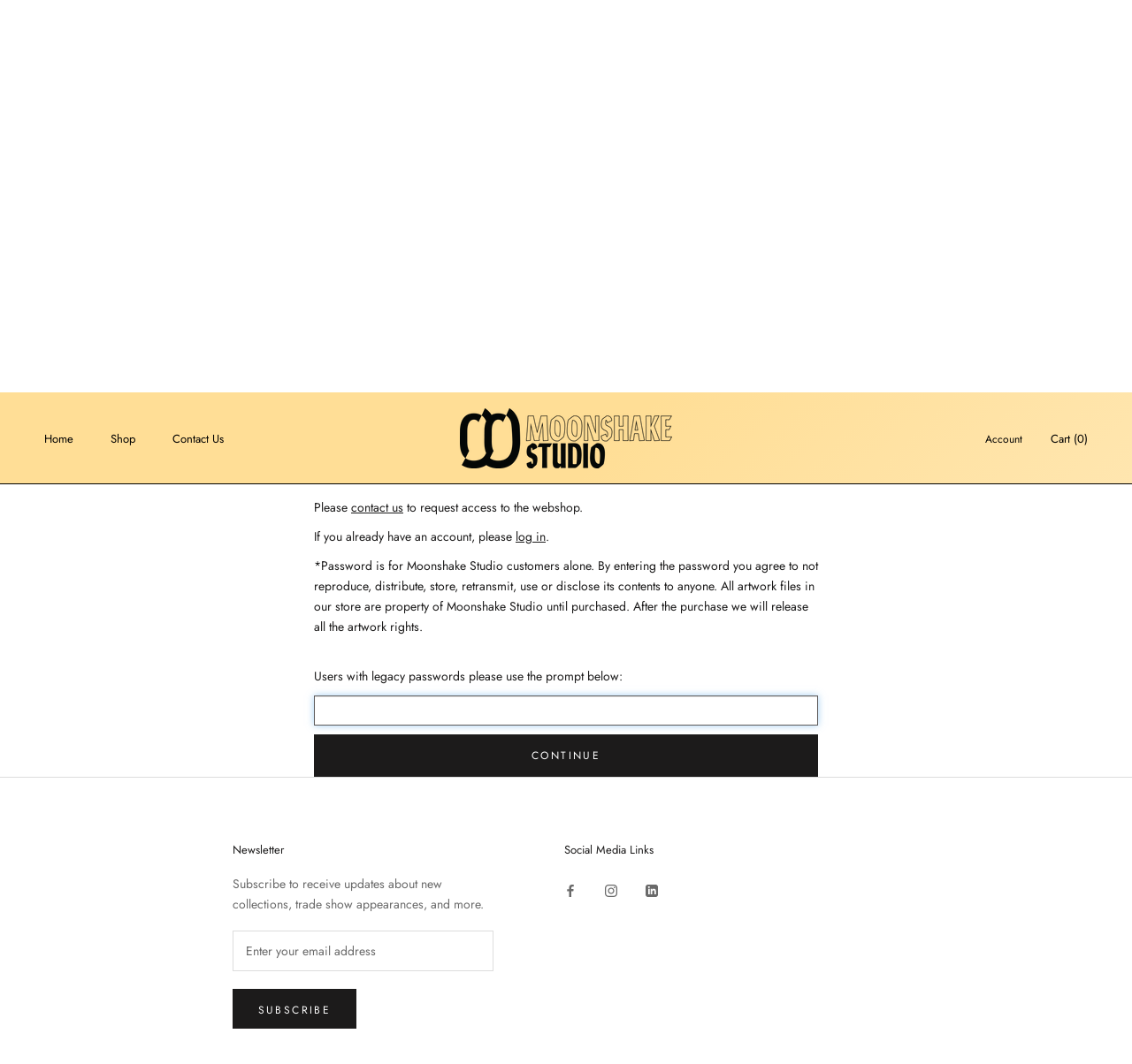

--- FILE ---
content_type: text/html; charset=utf-8
request_url: https://www.moonshakestudio.com/apps/locksmith/resource?layout=0
body_size: 1216
content:
<div id="locksmith-content" class="shopify-section">

  



  <div class="locksmith-passcode-container container page-width">
      <form id="locksmith-passcode-form" method="post" onsubmit="document.getElementById('locksmith_passcode_submit').disabled = true;" class="locksmith-resource-form">

      <p>
        <label for="locksmith_passcode">
          <style>
  @media screen and (min-width: 640px) {
    #locksmith-space {
      padding-top: 60px;
    }
  }
    @media screen and (max-width: 640px) {
    #locksmith-space {
      padding-top: 20px;
    }
  #locksmith-content {
    padding: 10px;
  }
  }

</style>

<script>

  document.getElementById("locksmith-content").classList.add("Container");
  document.getElementById("locksmith_passcode").classList.add("Form__Input");

  button = document.getElementById("locksmith_passcode_submit");
  button.classList.add("Button");
  button.classList.add("Button--primary");
  button.classList.add("Button--full");
  
</script>

<div id="locksmith-space">

<p style="text-align: center;"><img src="https://cdn.shopify.com/s/files/1/0016/9141/8735/files/Locksmith_image.png?v=1602065643" alt="" width="470" height="356" /></p>

<p>Please <a style="text-decoration: underline;" href="https://www.moonshakestudio.com/pages/contact-us">contact us</a> to request access to the webshop. </p>

<p>If you already have an account, please <a style="text-decoration: underline;" href="https://www.moonshakestudio.com/account/login">log in</a>.</p>

<p>*Password is for Moonshake Studio customers alone. By entering the password you agree to not reproduce, distribute, store, retransmit, use or disclose its contents to anyone. All artwork files in our store are property of Moonshake Studio until purchased. After the purchase we will release all the artwork rights.</p>
<p>&nbsp;</p></div>

Users with legacy passwords please use the prompt below:
        </label>
      </p>
        <p>
    <input class="locksmith-passcode form-control field" name="passcode" type="text" id="locksmith_passcode" autocapitalize="off" spellcheck="false" autofocus>
  </p>
  <p>
    <button type="submit" id="locksmith_passcode_submit" class="button button-primary btn btn-primary action-button action_button button--primary btn--primary">
      <span class="default">Continue</span>
      <span class="loading">One moment...</span>
    </button>

  </p>

    </form>
  </div>

<style type="text/css">
  .locksmith-passcode-container {
    max-width: min(90vw, 600px);
    min-width: min(90vw, 400px);
    margin: 0 auto;
  }
  .locksmith-passcode {
    display: block;
    width: 100%;
    font-size: 16px; /* to make sure iOS on Safari doesn't zoom in on this */
    padding: 6px 12px;
  }
  .locksmith-passcode.failed {
    outline-color: #d9534f !important;
    border-color: #d9534f !important;
    animation: shake .5s linear;
    -moz-animation: shake .5s linear;
    -webkit-animation: shake .5s linear;
  }
  .locksmith-passcode-container .or-cancel {
    margin-left: 10px;
  }

  /* clear some theme conflicts */
  #locksmith_passcode_submit span {
    border: 0 !important;
    margin: 0 !important;
  }

  /* use !important to clear some *other* theme conflicts */
  #locksmith_passcode_submit .default,
  #locksmith_passcode_submit[disabled] .loading {
    display: inline !important;
  }

  #locksmith_passcode_submit .loading,
  #locksmith_passcode_submit[disabled] .default {
    display: none !important;
  }

  @keyframes shake {
    8%, 41% {
      -webkit-transform: translateX(-10px);
    }
    25%, 58% {
      -webkit-transform: translateX(10px);
    }
    75% {
      -webkit-transform: translateX(-5px);
    }
    92% {
      -webkit-transform: translateX(5px);
    }
    0%, 100% {
      -webkit-transform: translateX(0);
    }
  }
  @-moz-keyframes shake {
    8%, 41% {
      -webkit-transform: translateX(-10px);
    }
    25%, 58% {
      -webkit-transform: translateX(10px);
    }
    75% {
      -webkit-transform: translateX(-5px);
    }
    92% {
      -webkit-transform: translateX(5px);
    }
    0%, 100% {
      -webkit-transform: translateX(0);
    }
  }
  @-webkit-keyframes shake {
    8%, 41% {
      -webkit-transform: translateX(-10px);
    }
    25%, 58% {
      -webkit-transform: translateX(10px);
    }
    75% {
      -webkit-transform: translateX(-5px);
    }
    92% {
      -webkit-transform: translateX(5px);
    }
    0%, 100% {
      -webkit-transform: translateX(0);
    }
  }

  /* fix for Debut+Gempages, per Gempages technical support */
  html.gemapp.video {
    display: block;
  }
</style><script data-locksmith>
        Locksmith.cache.cart = ":6d71316b2eb8";
      </script>
    
      <script data-locksmith>
        Locksmith.cache({"cart_initialized":":6d71316b2eb8","cart_initialized:signature":"c025774adf5c"})
      </script>
    
      


</div>

<style>
  /* fix for Debut+Gempages, per Gempages technical support */
  html.gemapp.video {
    display: block;
  }

  /* Note: Spacing CSS is handled by the main _locksmith.liquid.erb snippet which renders for proxy content too */
</style>
